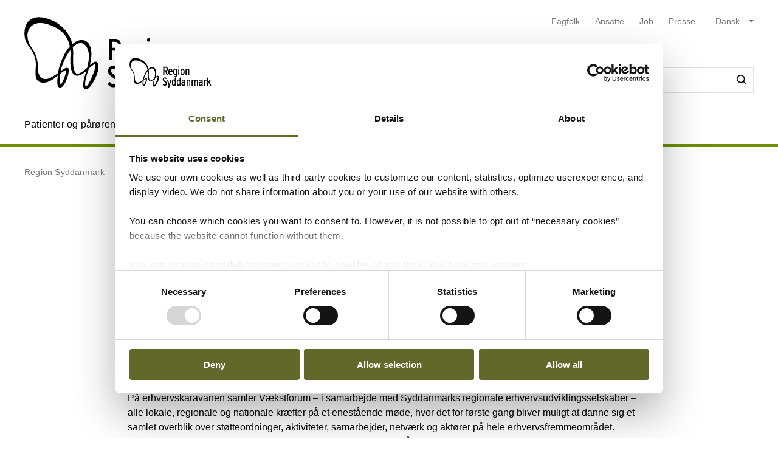

--- FILE ---
content_type: text/javascript
request_url: https://regionsyddanmark.dk/dist/js/5-d7bf3f92.pkg.js
body_size: 2575
content:
(window.webpackJsonp=window.webpackJsonp||[]).push([[5],{152:function(t,e,n){"use strict";n.r(e),n.d(e,"default",(function(){return a}));n(42),n(43),n(44),n(47),n(49),n(26),n(161),n(27),n(256),n(162),n(28),n(41),n(48),n(45);function r(t){return(r="function"==typeof Symbol&&"symbol"==typeof Symbol.iterator?function(t){return typeof t}:function(t){return t&&"function"==typeof Symbol&&t.constructor===Symbol&&t!==Symbol.prototype?"symbol":typeof t})(t)}function o(t,e){for(var n=0;n<e.length;n++){var r=e[n];r.enumerable=r.enumerable||!1,r.configurable=!0,"value"in r&&(r.writable=!0),Object.defineProperty(t,r.key,r)}}function i(t,e){return!e||"object"!==r(e)&&"function"!=typeof e?function(t){if(void 0===t)throw new ReferenceError("this hasn't been initialised - super() hasn't been called");return t}(t):e}function c(){if("undefined"==typeof Reflect||!Reflect.construct)return!1;if(Reflect.construct.sham)return!1;if("function"==typeof Proxy)return!0;try{return Date.prototype.toString.call(Reflect.construct(Date,[],(function(){}))),!0}catch(t){return!1}}function s(t){return(s=Object.setPrototypeOf?Object.getPrototypeOf:function(t){return t.__proto__||Object.getPrototypeOf(t)})(t)}function u(t,e){return(u=Object.setPrototypeOf||function(t,e){return t.__proto__=e,t})(t,e)}var a=function(t){!function(t,e){if("function"!=typeof e&&null!==e)throw new TypeError("Super expression must either be null or a function");t.prototype=Object.create(e&&e.prototype,{constructor:{value:t,writable:!0,configurable:!0}}),e&&u(t,e)}(l,t);var e,n,r,a,f=(e=l,function(){var t,n=s(e);if(c()){var r=s(this).constructor;t=Reflect.construct(n,arguments,r)}else t=n.apply(this,arguments);return i(this,t)});function l(t){var e;return function(t,e){if(!(t instanceof e))throw new TypeError("Cannot call a class as a function")}(this,l),(e=f.call(this,t)).element=t,e.options=e.element.dataset,e.initDomCache(),e.init(),e}return n=l,(r=[{key:"init",value:function(){this.options.objectfitFallback&&this.objectFit(),this.options.lazyload?this.lazyload():this.reveal()}},{key:"lazyload",value:function(){var t="onscroll"in window&&!/glebot/.test(navigator.userAgent),e="IntersectionObserver"in window;t&&e?this.observe():this.reveal()}},{key:"observe",value:function(){this.observer=new IntersectionObserver(this.handleIntersect.bind(this)),this.observer.observe(this.element)}},{key:"handleIntersect",value:function(t,e){var n=this;t.forEach((function(t){t.isIntersecting&&(n.reveal(),e.disconnect())}))}},{key:"reveal",value:function(){if(this.options.responsive||this.dom.img.setAttribute("srcset",this.dom.img.getAttribute("data-srcset")),this.dom.img.setAttribute("src",this.dom.img.getAttribute("data-src")),this.dom.src)if(this.options.responsive){var t=Array.from(this.element.getElementsByTagName("source"));Object.values(t).forEach((function(t){t.setAttribute("srcset",t.getAttribute("data-srcset"))}))}else this.dom.src.setAttribute("srcset",this.dom.src.getAttribute("data-srcset"))}},{key:"objectFit",value:function(){if(!("objectFit"in document.documentElement.style)){var t=this.options.fallbackUrl;this.element.style.backgroundImage="url(".concat(t,")"),this.element.classList.add("is-fallback"),this.element.innerHTML=""}}}])&&o(n.prototype,r),a&&o(n,a),l}(n(29).a)},161:function(t,e,n){var r=n(3),o=n(2),i=n(11),c=n(68),s=n(108);r({target:"Object",stat:!0,forced:o((function(){c(1)})),sham:!s},{getPrototypeOf:function(t){return c(i(t))}})},162:function(t,e,n){var r=n(3),o=n(15),i=n(25),c=n(4),s=n(5),u=n(46),a=n(163),f=n(2),l=o("Reflect","construct"),p=f((function(){function t(){}return!(l((function(){}),[],t)instanceof t)})),h=!f((function(){l((function(){}))})),b=p||h;r({target:"Reflect",stat:!0,forced:b,sham:b},{construct:function(t,e){i(t),c(e);var n=arguments.length<3?t:i(arguments[2]);if(h&&!p)return l(t,e,n);if(t==n){switch(e.length){case 0:return new t;case 1:return new t(e[0]);case 2:return new t(e[0],e[1]);case 3:return new t(e[0],e[1],e[2]);case 4:return new t(e[0],e[1],e[2],e[3])}var r=[null];return r.push.apply(r,e),new(a.apply(t,r))}var o=n.prototype,f=u(s(o)?o:Object.prototype),b=Function.apply.call(t,f,e);return s(b)?b:f}})},163:function(t,e,n){"use strict";var r=n(25),o=n(5),i=[].slice,c={},s=function(t,e,n){if(!(e in c)){for(var r=[],o=0;o<e;o++)r[o]="a["+o+"]";c[e]=Function("C,a","return new C("+r.join(",")+")")}return c[e](t,n)};t.exports=Function.bind||function(t){var e=r(this),n=i.call(arguments,1),c=function(){var r=n.concat(i.call(arguments));return this instanceof c?s(e,r.length,r):e.apply(t,r)};return o(e.prototype)&&(c.prototype=e.prototype),c}},256:function(t,e,n){var r=n(3),o=n(257).values;r({target:"Object",stat:!0},{values:function(t){return o(t)}})},257:function(t,e,n){var r=n(8),o=n(53),i=n(12),c=n(72).f,s=function(t){return function(e){for(var n,s=i(e),u=o(s),a=u.length,f=0,l=[];a>f;)n=u[f++],r&&!c.call(s,n)||l.push(t?[n,s[n]]:s[n]);return l}};t.exports={entries:s(!0),values:s(!1)}}}]);

--- FILE ---
content_type: application/x-javascript
request_url: https://consentcdn.cookiebot.com/consentconfig/2f16beaa-e870-45e5-aad4-373acc4c114b/regionsyddanmark.dk/configuration.js
body_size: 611
content:
CookieConsent.configuration.tags.push({id:186038638,type:"script",tagID:"",innerHash:"",outerHash:"",tagHash:"7492501606137",url:"https://consent.cookiebot.com/uc.js",resolvedUrl:"https://consent.cookiebot.com/uc.js",cat:[1]});CookieConsent.configuration.tags.push({id:186038640,type:"script",tagID:"",innerHash:"",outerHash:"",tagHash:"17272550688817",url:"https://app-script.monsido.com/v2/monsido-script.js",resolvedUrl:"https://app-script.monsido.com/v2/monsido-script.js",cat:[3]});CookieConsent.configuration.tags.push({id:186038642,type:"iframe",tagID:"",innerHash:"",outerHash:"",tagHash:"976602855350",url:"https://app.powerbi.com/view?r=eyJrIjoiNzAwNTBlMWQtMDI1Zi00MTAyLWE0YTEtYjg2YTE5MGUxMzgzIiwidCI6IjExYmUxNTM4LTc5ZDgtNDkzOS04MmI4LWI3Njc4MDVkODI1YiIsImMiOjh9",resolvedUrl:"https://app.powerbi.com/view?r=eyJrIjoiNzAwNTBlMWQtMDI1Zi00MTAyLWE0YTEtYjg2YTE5MGUxMzgzIiwidCI6IjExYmUxNTM4LTc5ZDgtNDkzOS04MmI4LWI3Njc4MDVkODI1YiIsImMiOjh9",cat:[1,3,5]});CookieConsent.configuration.tags.push({id:186038645,type:"script",tagID:"",innerHash:"",outerHash:"",tagHash:"14219378068719",url:"",resolvedUrl:"",cat:[1,3]});CookieConsent.configuration.tags.push({id:186038646,type:"iframe",tagID:"",innerHash:"",outerHash:"",tagHash:"16629539884193",url:"https://candidate.hr-manager.net/vacancies/list.aspx?customer=regionsyddanmark",resolvedUrl:"https://candidate.hr-manager.net/vacancies/list.aspx?customer=regionsyddanmark",cat:[1]});CookieConsent.configuration.tags.push({id:186038647,type:"iframe",tagID:"",innerHash:"",outerHash:"",tagHash:"4496762285109",url:"https://mr.rsyd.dk/Jar.Bornehave.web/default.html",resolvedUrl:"https://mr.rsyd.dk/Jar.Bornehave.web/default.html",cat:[1]});CookieConsent.configuration.tags.push({id:186038649,type:"script",tagID:"",innerHash:"",outerHash:"",tagHash:"17545204680262",url:"",resolvedUrl:"",cat:[1]});CookieConsent.configuration.tags.push({id:186038650,type:"iframe",tagID:"",innerHash:"",outerHash:"",tagHash:"5451082055787",url:"https://mr.rsyd.dk/jar.offentlig.web/default.html",resolvedUrl:"https://mr.rsyd.dk/jar.offentlig.web/default.html",cat:[1]});CookieConsent.configuration.tags.push({id:186038652,type:"script",tagID:"",innerHash:"",outerHash:"",tagHash:"15804535156345",url:"https://customer.cludo.com/scripts/bundles/search-script.js",resolvedUrl:"https://customer.cludo.com/scripts/bundles/search-script.js",cat:[1]});CookieConsent.configuration.tags.push({id:186038653,type:"iframe",tagID:"",innerHash:"",outerHash:"",tagHash:"15659535964517",url:"https://play2.qbrick.com/qplayer/index.html?accountId=AccjH5gwd9lLEaj5M7owJGgRQ&mediaId=c61ed0dc-00090320-c45b9c95&configId=979390ef-24ed-4d79-84ee-c3de3439bfc9&ignoreAnalytics=True",resolvedUrl:"https://play2.qbrick.com/qplayer/index.html?accountId=AccjH5gwd9lLEaj5M7owJGgRQ&mediaId=c61ed0dc-00090320-c45b9c95&configId=979390ef-24ed-4d79-84ee-c3de3439bfc9&ignoreAnalytics=True",cat:[1,3]});CookieConsent.configuration.tags.push({id:186038655,type:"script",tagID:"",innerHash:"",outerHash:"",tagHash:"9521848639079",url:"",resolvedUrl:"",cat:[1]});CookieConsent.configuration.tags.push({id:186038656,type:"script",tagID:"",innerHash:"",outerHash:"",tagHash:"13275304072853",url:"",resolvedUrl:"",cat:[1]});